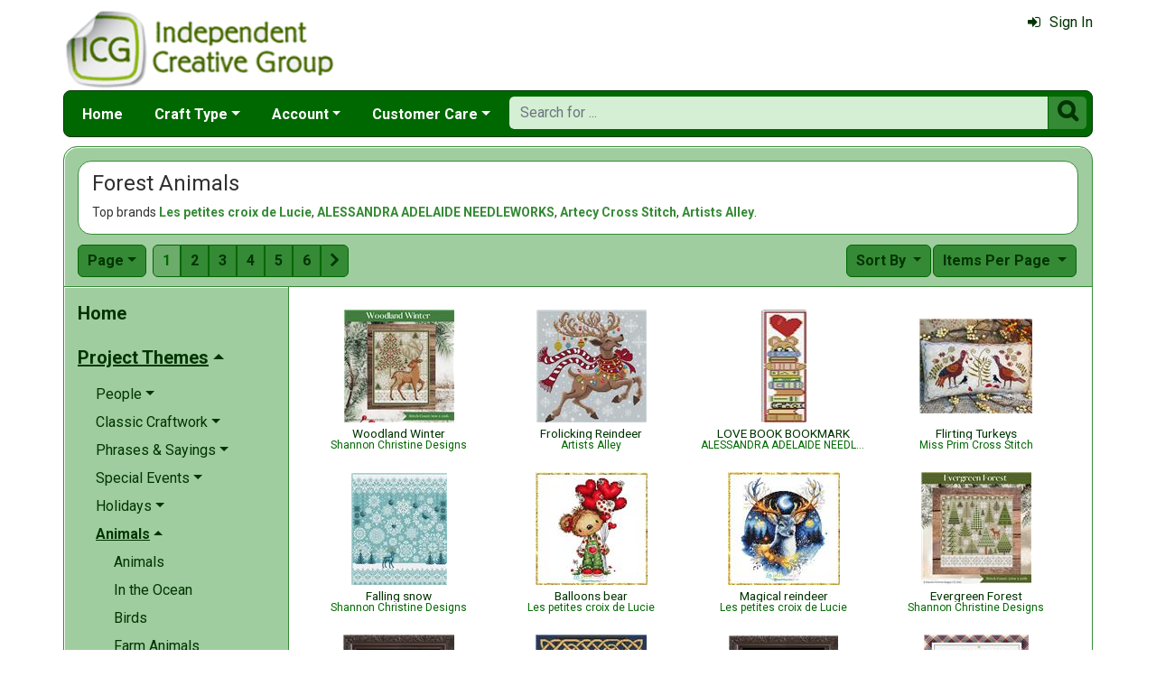

--- FILE ---
content_type: text/html; charset=utf-8
request_url: https://www.icgcrafts.com/forest-animals-mrl-c43.aspx?k2=f1
body_size: 12854
content:

<!DOCTYPE html> 
<html xmlns="http://www.w3.org/1999/xhtml" lang="en">
<head>
<meta http-equiv="Content-Type" content="text/html; charset=utf-8" />
<title>Forest Animals at icgcrafts.com</title>
<meta http-equiv="X-UA-Compatible" content="IE=edge" />
<meta name="viewport" content="width=device-width, initial-scale=1.0" />
<meta name="description" content="A list of Four Page Leaflet, Print and Bag Chart Pack and 8 1/2&quot; x 11&quot; Booklet available at ICG. The items are produced by Shannon Christine Designs, Artists Alley, ALESSANDRA ADELAIDE NEEDLEWORKS and others priced from $3.00 to $9.98. There are 814 items in this collection. Category: Forest Animals."/>
<meta name="keywords" content="Forest Animals,wholesale,craft,leaflet,pattern"/>
<meta name="rating" content="General"/>
<meta name="distribution" content="global"/>
<meta name="robots" content="noindex, follow"/>

<link rel="canonical" href="https://www.icgcrafts.com/forest-animals-mrl-c43.aspx">
<link href="/displaypackage/Bootstrap/v522/css/bootstrap.min.css" rel="stylesheet" />
<link href="/displaypackage/Fonts/font-awesome.min.css" rel="stylesheet" />
<link href="/displaypackage/defaultBS5.css?cv=3.6.09" rel="stylesheet" />
<link href="/displaypackage/jQuery/jquery-ui.min.css?cv=3.6.09" rel="stylesheet" />
<link href="/displaypackage/mrsf-productgrid/mrsf-productgrid.css?cv=3.6.09" rel="stylesheet" />
<link href="/skins/skin_6/css/style.css" rel="stylesheet" />
<link href="/skins/skin_6/css/MRSF.css?cv=3.6.09" rel="stylesheet" />

<script type="application/ld+json">
{ "@context": "https://schema.org",
  "@graph": [
  {
	"@type": "WebSite",
	"@id": "https://www.icgcrafts.com/#website",
	"name": "Independent Creative Group",
	"url": "https://www.icgcrafts.com/",
	"inLanguage": "en"
  },
  {
	"@type": "CollectionPage",
	"name": "Forest Animals at icgcrafts.com",
	"url": "https://www.icgcrafts.com/forest-animals-mrl-c43.aspx",
	"description": "A list of Four Page Leaflet, Print and Bag Chart Pack and 8 1/2&#34; x 11&#34; Booklet available at ICG.  The items are produced by Shannon Christine Designs, Artists Alley, ALESSANDRA ADELAIDE NEEDLEWORKS and others priced from $3.00 to $9.98.  There are 814 items in this collection.  Category: Forest Animals.",
	"isPartOf":  {"@id": "https://www.icgcrafts.com/#website"},
	"publisher":  {"@id": "https://www.icgcrafts.com/#corporation"},
	"inLanguage": "en"
  },
  {
	"@type": "ItemList",
	"url": "https://www.icgcrafts.com/forest-animals-mrl-c43.aspx",
	"numberOfItems": 814,
	"itemListElement":  [
		{"@type": "ListItem", "position": 1, "url": "https://www.icgcrafts.com/woodland-winter-mrp-p54845.aspx"},
		{"@type": "ListItem", "position": 2, "url": "https://www.icgcrafts.com/frolicking-reindeer-mrp-p52396.aspx"},
		{"@type": "ListItem", "position": 3, "url": "https://www.icgcrafts.com/love-book-bookmark-mrp-p55013.aspx"},
		{"@type": "ListItem", "position": 4, "url": "https://www.icgcrafts.com/flirting-turkeys-mrp-p49800.aspx"},
		{"@type": "ListItem", "position": 5, "url": "https://www.icgcrafts.com/falling-snow-mrp-p45206.aspx"},
		{"@type": "ListItem", "position": 6, "url": "https://www.icgcrafts.com/balloons-bear-mrp-p55038.aspx"},
		{"@type": "ListItem", "position": 7, "url": "https://www.icgcrafts.com/magical-reindeer-mrp-p54734.aspx"},
		{"@type": "ListItem", "position": 8, "url": "https://www.icgcrafts.com/evergreen-forest-mrp-p50875.aspx"},
		{"@type": "ListItem", "position": 9, "url": "https://www.icgcrafts.com/nordic-santa-iii-mrp-p52002.aspx"},
		{"@type": "ListItem", "position": 10, "url": "https://www.icgcrafts.com/winter-walk-mrp-p54914.aspx"},
		{"@type": "ListItem", "position": 11, "url": "https://www.icgcrafts.com/nordic-santa-ii-mrp-p52001.aspx"},
		{"@type": "ListItem", "position": 12, "url": "https://www.icgcrafts.com/december-cocktail-1-mrp-p54880.aspx"},
		{"@type": "ListItem", "position": 13, "url": "https://www.icgcrafts.com/nordic-santa-i-mrp-p52000.aspx"},
		{"@type": "ListItem", "position": 14, "url": "https://www.icgcrafts.com/neon-cicada-mrp-p52359.aspx"},
		{"@type": "ListItem", "position": 15, "url": "https://www.icgcrafts.com/sleigh-snow-globe-mrp-p26219.aspx"},
		{"@type": "ListItem", "position": 16, "url": "https://www.icgcrafts.com/owl-christmas-mrp-p54735.aspx"},
		{"@type": "ListItem", "position": 17, "url": "https://www.icgcrafts.com/hedgehog-christmas-mrp-p51428.aspx"},
		{"@type": "ListItem", "position": 18, "url": "https://www.icgcrafts.com/winter-solstice-mrp-p49704.aspx"},
		{"@type": "ListItem", "position": 19, "url": "https://www.icgcrafts.com/bottoms-up-mrp-p53395.aspx"},
		{"@type": "ListItem", "position": 20, "url": "https://www.icgcrafts.com/prancing-through-the-snow-mrp-p52803.aspx"},
		{"@type": "ListItem", "position": 21, "url": "https://www.icgcrafts.com/christmas-animal-cup-hedgehog-mrp-p54651.aspx"},
		{"@type": "ListItem", "position": 22, "url": "https://www.icgcrafts.com/woodland-storytime-stocking-mrp-p25979.aspx"},
		{"@type": "ListItem", "position": 23, "url": "https://www.icgcrafts.com/lovers-in-the-rain-mrp-p55039.aspx"},
		{"@type": "ListItem", "position": 24, "url": "https://www.icgcrafts.com/christmas-animal-cup-mouse-mrp-p53037.aspx"},
		{"@type": "ListItem", "position": 25, "url": "https://www.icgcrafts.com/deer-snow-globe-mrp-p26121.aspx"},
		{"@type": "ListItem", "position": 26, "url": "https://www.icgcrafts.com/christmas-animal-cup-raccoon-mrp-p52768.aspx"},
		{"@type": "ListItem", "position": 27, "url": "https://www.icgcrafts.com/happy-valentines-day-mrp-p50866.aspx"},
		{"@type": "ListItem", "position": 28, "url": "https://www.icgcrafts.com/enchanting-deer-mrp-p52869.aspx"},
		{"@type": "ListItem", "position": 29, "url": "https://www.icgcrafts.com/winter-bear-2-mrp-p51502.aspx"},
		{"@type": "ListItem", "position": 30, "url": "https://www.icgcrafts.com/mini-sampler-of-the-month-mrp-p9134.aspx"},
		{"@type": "ListItem", "position": 31, "url": "https://www.icgcrafts.com/christmas-gnome-reindeer-mrp-p50488.aspx"},
		{"@type": "ListItem", "position": 32, "url": "https://www.icgcrafts.com/christmas-animal-cup-rabbit-mrp-p51873.aspx"},
		{"@type": "ListItem", "position": 33, "url": "https://www.icgcrafts.com/christmas-animal-cup-fox-mrp-p52076.aspx"},
		{"@type": "ListItem", "position": 34, "url": "https://www.icgcrafts.com/gardeners-delight-heirloom-stocking-mrp-p19598.aspx"},
		{"@type": "ListItem", "position": 35, "url": "https://www.icgcrafts.com/bless-baby-mrp-p42791.aspx"},
		{"@type": "ListItem", "position": 36, "url": "https://www.icgcrafts.com/christmas-mouse-2024-mrp-p52610.aspx"},
		{"@type": "ListItem", "position": 37, "url": "https://www.icgcrafts.com/strawberry-season-mrp-p49544.aspx"},
		{"@type": "ListItem", "position": 38, "url": "https://www.icgcrafts.com/festive-reindeer-mrp-p53319.aspx"},
		{"@type": "ListItem", "position": 39, "url": "https://www.icgcrafts.com/egg-wagon-mrp-p53396.aspx"},
		{"@type": "ListItem", "position": 40, "url": "https://www.icgcrafts.com/animal-collection-frog-mrp-p53886.aspx"},
		{"@type": "ListItem", "position": 41, "url": "https://www.icgcrafts.com/woodland-critters-tier-mrp-p52490.aspx"},
		{"@type": "ListItem", "position": 42, "url": "https://www.icgcrafts.com/the-songbird-teapot-mrp-p53955.aspx"},
		{"@type": "ListItem", "position": 43, "url": "https://www.icgcrafts.com/toys-games-heirloom-christmas-stocking-mrp-p28289.aspx"},
		{"@type": "ListItem", "position": 44, "url": "https://www.icgcrafts.com/hedgehog-halloween-mrp-p52437.aspx"},
		{"@type": "ListItem", "position": 45, "url": "https://www.icgcrafts.com/twas-the-night-before-christmas-stocking-mrp-p29787.aspx"},
		{"@type": "ListItem", "position": 46, "url": "https://www.icgcrafts.com/give-thanks-for-all-things-mrp-p49734.aspx"},
		{"@type": "ListItem", "position": 47, "url": "https://www.icgcrafts.com/christmas-bears-2023-mrp-p50491.aspx"},
		{"@type": "ListItem", "position": 48, "url": "https://www.icgcrafts.com/autumn-samplings-mrp-p52499.aspx"},
		{"@type": "ListItem", "position": 49, "url": "https://www.icgcrafts.com/christmas-animal-cup-reindeer-mrp-p53316.aspx"},
		{"@type": "ListItem", "position": 50, "url": "https://www.icgcrafts.com/autumn-gnome-2-mrp-p46287.aspx"}
	]
  },
  {
	"@type": "BreadcrumbList",
	"itemListElement":  [
		{"@type": "ListItem", "position": 1, "name": "ICG: Home", "item": "https://www.icgcrafts.com/"},
		{"@type": "ListItem", "position": 2, "name": "Forest Animals", "item": "https://www.icgcrafts.com/forest-animals-mrl-c43.aspx"}
	]
  }
  ]
}
</script>

<script async src="https://www.googletagmanager.com/gtag/js?id=G-S0EJJ0HXQM"></script>
<script>
window.dataLayer = window.dataLayer || [];function gtag(){dataLayer.push(arguments);}gtag('js', new Date());gtag('config', 'G-S0EJJ0HXQM');
gtag('event', 'view_item_list', {'sortby':'BestSelling','mr_event_type':21,'list_type':'browse','entity_name':'Forest Animals','customer_type':'anon','category_id':43});

</script>
</head>
<body> <!-- ICG -->
<div class="body-background">
    <div class="container container-page" id="bsMainContainer" >                       
       <div id="mrsfHeaderContainer" class="mrnav"><div id="mrnav-header" class="pageheader"><div class="logolink mrsf-divlink" data-loc="/"></div><div class="mrsf-liveInfo" data-parserkey="USER_LINK1"></div></div><div id="mrnav-navbar" class="bar"><div id="mrnav-sidebarbtn" class="btn cmp fltl fa" onclick="mrnavPanelOpen('mrnav-sidemenu');">&#xf0C9;</div><div id="mrnav-logolink" class="cmp mrsf-divlink" data-loc="/"></div><div id="mrnav-userlinkbuttons" class="cmp fltr mrsf-liveInfo" data-parserkey="USER_LINK_NAVBUTTONS"><!--(!USER_LINK_NAVBUTTONS!)--></div><div id="mrnav-menu" class="menuholder exp"><ul id="MRSFMenu" class="menu"><li class="menutop"><a href="/">Home</a></li><li class="menutop dropdown"><a href="#" class="dropdown-toggle" role="button" data-bs-toggle="dropdown" aria-expanded="false">Craft Type</a><ul class="dropdown-menu"><li><a href="javascript:processAction(106001,1,0,0,0,'gSiteModeChange',0);" class="dropdown-item">Cross Stitch</a></li><li><a href="javascript:processAction(106001,4,0,0,0,'gSiteModeChange',0);" class="dropdown-item">Plastic Canvas</a></li><li><a href="javascript:processAction(106001,2,0,0,0,'gSiteModeChange',0);" class="dropdown-item">Knitting</a></li><li><a href="javascript:processAction(106001,3,0,0,0,'gSiteModeChange',0);" class="dropdown-item">Crochet</a></li></ul></li><li class="menutop mrsf-userInfo dropdown" data-parserkey="NAVBAR_ACCOUNTMENU"><a href="#" class="dropdown-toggle" role="button" data-bs-toggle="dropdown" aria-expanded="false">Account</a><ul class="dropdown-menu"><li><a href="javascript:dynamicModal(4,1,0);" class="dropdown-item"><span class="fa" style="margin-right:5px;">&#xf090</span>Sign In</a></li></ul></li><li class="menutop dropdown"><a href="#" class="dropdown-toggle" role="button" data-bs-toggle="dropdown" aria-expanded="false">Customer Care</a><ul class="dropdown-menu"><li><a href="/contact-mrt-t8.aspx" class="dropdown-item"><span class="fa" style="margin-right:5px;">&#xf0e0</span>Contact Us</a></li><li class="dropdown-divider"></li><li><a href="/icg-returns-mrt-t10.aspx" class="dropdown-item">Our Return Policy</a></li><li><a href="/icg-privacy-mrt-t11.aspx" class="dropdown-item">Our Privacy Policy</a></li><li><a href="/security-mrt-t13.aspx" class="dropdown-item">Our Security Policy</a></li></ul></li></ul></div><div id="mrnav-search" class="searchholder eoc"><form class="mrsf-form hide-on-wait navbar-form labelless" id="mainsearchform" method="get" onsubmit="return mainSearchSubmit();">
<div class="form-settings">formID,mainsearch</div>
<div class="mrsf-form-field">
<div class="field-label">hello world:</div>
<div class="field-control" style="width:100%;"><div class="input-group" style="width:100%;">
<input type="text" name="qt" id="mainsearchterm" class="form-control mrsf-autocomplete" PlaceHolder="Search for ..."/>
<div class="btn fa" onclick="mainSearchSubmit();">&#xF002;</div></div>
</div>
</div>
</form><script type="text/javascript">function mainSearchSubmit() {
var term;
term = $('#mainsearchterm').val();
if (term.length == 0) { modalError('Search:', 'The Search Field is required.'); }
else { processFormResponse('mainsearchform', 'form_processor.aspx', 'mrsfHeaderContainer'); }
return false; }
</script><div style="margin-top:7px;margin-bottom:6px;" class="mrsf-wrapper mrsf-inline-wait" id="mainsearchwait">Searching, Please Wait...</div></div></div><div id="mrnav-backdrop" class="backdrop"></div><div id="mrnav-popup" class="panel"></div></div>      
      <div class="body-wrapper"> <!--bodywrapper-->        
        <div id="mrsfMainContainer" class="mrsf-main-container"><div><div class="mrsf-wrapper entity-list-header"><div class="mrsf-triblock" data-contractAt="sm"><h1 class="header">Forest Animals</h1><div class="tri-control"></div><div class="details"><div class="mrsf-sz-ms"><span class="mrsf-sentence mrsf-topbrands">Top brands <a class="mrsf-color-medium mrsf-fw-b" href="les-petites-croix-de-lucie-mrl-m180.aspx?k2=c43f1">Les petites croix de Lucie</a>, <a class="mrsf-color-medium mrsf-fw-b" href="alessandra-adelaide-needleworks-mrl-m167.aspx?k2=c43f1">ALESSANDRA ADELAIDE NEEDLEWORKS</a>, <a class="mrsf-color-medium mrsf-fw-b" href="artecy-cross-stitch-mrl-m8.aspx?k2=c43f1">Artecy Cross Stitch</a>, <a class="mrsf-color-medium mrsf-fw-b" href="artists-alley-mrl-m109.aspx?k2=c43f1">Artists Alley</a>.</span></div></div></div></div><div class="entity-list-control"><div class="mrsf-flex-controls"><div class="flex-control"><button class="fa fa-navicon btn"></button></div>
<div class="control-container hide-on-wait"><div class="control"><div class="btn-toolbar" role="toolbar"><div class="btn-group" style="margin-right:7px;" role="group"><div class="btn dropdown-toggle" data-bs-toggle="dropdown">Page</div><ul class="dropdown-menu selectable numeric striped scrollable" role="menu" data-maxrows="5"><li class="selected">1</li><li onclick="epChangePage(1, 2)">2</li><li onclick="epChangePage(1, 3)">3</li><li onclick="epChangePage(1, 4)">4</li><li onclick="epChangePage(1, 5)">5</li><li onclick="epChangePage(1, 6)">6</li><li onclick="epChangePage(1, 7)">7</li><li onclick="epChangePage(1, 8)">8</li><li onclick="epChangePage(1, 9)">9</li><li onclick="epChangePage(1, 10)">10</li><li onclick="epChangePage(1, 11)">11</li><li onclick="epChangePage(1, 12)">12</li><li onclick="epChangePage(1, 13)">13</li><li onclick="epChangePage(1, 14)">14</li><li onclick="epChangePage(1, 15)">15</li><li onclick="epChangePage(1, 16)">16</li><li onclick="epChangePage(1, 17)">17</li></ul></div><div class="btn-group mrsf-clippable" role="group" data-clipat="xxs"><div class="btn active" checked>1</div><div class="btn clippable" onclick="epChangePage(1, 2)">2</div><div class="btn clippable" onclick="epChangePage(1, 3)">3</div><div class="btn clippable" onclick="epChangePage(1, 4)">4</div><div class="btn clippable" onclick="epChangePage(1, 5)">5</div><div class="btn clippable" onclick="epChangePage(1, 6)">6</div><div class="btn fa" onclick="epChangePage(1, 2)">&#xF105;</div></div></div></div></div>
<div class="control-container hide-on-wait"><div class="control"><div class="dropdown"><div class="btn dropdown-toggle" data-bs-toggle="dropdown">Items Per Page <span class="caret"></span></div><ul class="dropdown-menu selectable numeric striped" role="menu"><li onclick="epChangePage(2,10)">10</li><li onclick="epChangePage(2,25)">25</li><li class="selected">50</li><li onclick="epChangePage(2,100)">100</li></ul></div></div></div>
<div class="control-container hide-on-wait"><div class="control"><div class="dropdown"><div class="btn dropdown-toggle" data-bs-toggle="dropdown">Sort By <span class="caret"></span></div><ul class="dropdown-menu selectable" role="menu"><li class="selected" onclick="epChangePage(3,10);">Popularity</li><li onclick="epChangePage(3,11);">Title</li><li onclick="epChangePage(3,13);">Price: Low to High</li><li onclick="epChangePage(3,12);">Price: High to Low</li><li onclick="epChangePage(3,15);">Release Date</li></ul></div></div></div>
<div class="form-control control-wait mrsf-inline-wait" style="max-width:100%;overflow:hidden;">Please Wait ...</div>
</div></div><div class="mrnav sidemenu-holder"><div id="mrnav-sidemenu" class="panel block sidemenu"><lable class="closebtn" onclick="mrnavPanelClose();">&times;</lable><div class="mrnav-holder"><div class="menutop nic"><a href="/">Home</a></div><div class="menutop nav-submenu open"><span>Project Themes</span></div><ul class="open submenu"><li class="nav-submenu"><span>People</span></li><ul class="submenu"><li><a href="people-mrl-c168.aspx?k2=f1">People</a></li><li><a href="friends-family-mrl-c171.aspx?k2=f1">Friends and Family</a></li><li><a href="famous-people-mrl-c170.aspx?k2=f1">Famous People</a></li><li><a href="men-women-mrl-c172.aspx?k2=f1">Men and Women</a></li><li><a href="grandparents-mrl-c174.aspx?k2=f1">Grandparents</a></li><li><a href="children-mrl-c169.aspx?k2=f1">Children</a></li><li><a href="occupations-mrl-c173.aspx?k2=f1">Occupations</a></li></ul><li class="nav-submenu"><span>Classic Craftwork</span></li><ul class="submenu"><li><a href="classic-craftwork-mrl-c158.aspx?k2=f1">Classic Craftwork</a></li><li class="nav-submenu"><span>Samplers</span></li><ul class="submenu"><li><a href="samplers-mrl-c7.aspx?k2=f1">Samplers</a></li><li><a href="holiday-samplers-mrl-c74.aspx?k2=f1">Holiday Samplers</a></li><li><a href="country-samplers-mrl-c73.aspx?k2=f1">Country Samplers</a></li><li><a href="general-samplers-mrl-c72.aspx?k2=f1">General Samplers</a></li><li><a href="verses-and-sayings-mrl-c70.aspx?k2=f1">Verses and Sayings</a></li><li><a href="wedding-samplers-mrl-c75.aspx?k2=f1">Wedding Samplers</a></li><li><a href="celtic-mrl-c76.aspx?k2=f1">Celtic</a></li><li><a href="quilt-patches-mrl-c71.aspx?k2=f1">Quilt Patches</a></li></ul><li><a href="alphabets-mrl-c16.aspx?k2=f1">Alphabets</a></li><li><a href="borders-mrl-c17.aspx?k2=f1">Borders</a></li><li><a href="blackwork-mrl-c119.aspx?k2=f1">Blackwork</a></li></ul><li class="nav-submenu"><span>Phrases & Sayings</span></li><ul class="submenu"><li><a href="phrases-sayings-mrl-c175.aspx?k2=f1">Phrases & Sayings</a></li><li><a href="pets-animals-mrl-c182.aspx?k2=f1">Pets & Animals</a></li><li><a href="make-you-smile-mrl-c181.aspx?k2=f1">Make You Smile</a></li><li><a href="welcome-wishes-mrl-c185.aspx?k2=f1">Welcome Wishes</a></li><li><a href="love-relationships-mrl-c180.aspx?k2=f1">Love & Relationships</a></li><li><a href="just-for-stitchers-mrl-c179.aspx?k2=f1">Just for Stitchers!</a></li><li><a href="word-art-mrl-c186.aspx?k2=f1">Word Art</a></li><li><a href="friends-family-mrl-c176.aspx?k2=f1">Friends & Family</a></li><li><a href="words-of-wisdom-mrl-c187.aspx?k2=f1">Words of Wisdom</a></li><li><a href="spiritual-phrases-mrl-c184.aspx?k2=f1">Spiritual Phrases</a></li><li><a href="funny-phrases-mrl-c177.aspx?k2=f1">Funny Phrases</a></li><li><a href="hope-mrl-c178.aspx?k2=f1">Hope</a></li></ul><li class="nav-submenu"><span>Special Events</span></li><ul class="submenu"><li><a href="special-events-mrl-c161.aspx?k2=f1">Special Events</a></li><li><a href="anniversary-mrl-c162.aspx?k2=f1">Anniversary</a></li><li><a href="birth-announcements-mrl-c163.aspx?k2=f1">Birth Announcements</a></li><li><a href="celebrations-mrl-c189.aspx?k2=f1">Celebrations</a></li><li><a href="graduations-mrl-c165.aspx?k2=f1">Graduations</a></li><li><a href="memorials-mrl-c166.aspx?k2=f1">Memorials</a></li><li><a href="weddings-mrl-c167.aspx?k2=f1">Weddings</a></li></ul><li class="nav-submenu"><span>Holidays</span></li><ul class="submenu"><li><a href="holidays-mrl-c4.aspx?k2=f1">Holidays</a></li><li><a href="independence-day-mrl-c24.aspx?k2=f1">Independence Day</a></li><li><a href="new-years-mrl-c21.aspx?k2=f1">New Years</a></li><li class="nav-submenu"><span>Christmas</span></li><ul class="submenu"><li><a href="christmas-mrl-c18.aspx?k2=f1">Christmas</a></li><li><a href="phrases-sayings-mrl-c188.aspx?k2=f1">Phrases & Sayings</a></li><li><a href="christmas-samplers-mrl-c29.aspx?k2=f1">Christmas Samplers</a></li><li><a href="holiday-scenes-mrl-c35.aspx?k2=f1">Holiday Scenes</a></li><li><a href="ornaments-mrl-c31.aspx?k2=f1">Ornaments</a></li><li><a href="trees-decorations-mrl-c33.aspx?k2=f1">Trees & Decorations</a></li><li><a href="general-christmas-mrl-c34.aspx?k2=f1">General Christmas</a></li><li><a href="santas-mrl-c28.aspx?k2=f1">Santas</a></li><li><a href="snowmen-mrl-c36.aspx?k2=f1">Snowmen</a></li><li><a href="stockings-mrl-c30.aspx?k2=f1">Stockings</a></li><li><a href="religious-designs-mrl-c32.aspx?k2=f1">Religious Designs</a></li></ul><li><a href="thanksgiving-mrl-c22.aspx?k2=f1">Thanksgiving</a></li><li><a href="halloween-mrl-c19.aspx?k2=f1">Halloween</a></li><li><a href="easter-mrl-c23.aspx?k2=f1">Easter</a></li><li><a href="fathers-day-mrl-c25.aspx?k2=f1">Fathers Day</a></li><li><a href="valentines-day-mrl-c20.aspx?k2=f1">Valentines Day</a></li><li><a href="mothers-day-mrl-c26.aspx?k2=f1">Mothers Day</a></li><li><a href="birthdays-mrl-c27.aspx?k2=f1">Birthdays</a></li></ul><li class="nav-submenu open"><span>Animals</span></li><ul class="open submenu"><li><a href="animals-mrl-c2.aspx?k2=f1">Animals</a></li><li><a href="in-the-ocean-mrl-c146.aspx?k2=f1">In the Ocean</a></li><li><a href="birds-mrl-c40.aspx?k2=f1">Birds</a></li><li><a href="farm-animals-mrl-c39.aspx?k2=f1">Farm Animals</a></li><li><a href="bugs-butterflies-mrl-c41.aspx?k2=f1">Bugs & Butterflies</a></li><li><a href="cats-mrl-c44.aspx?k2=f1">Cats</a></li><li class="removable selected"><a href="cross-stitch-patterns-mrl-f1.aspx"><span class="fa remove" style="margin-left:-1.2em;margin-right:5px;">&#xF00D;</span>Forest Animals</a></li><li><a href="dogs-mrl-c45.aspx?k2=f1">Dogs</a></li><li><a href="fish-water-mrl-c42.aspx?k2=f1">Fish & Water</a></li><li><a href="other-animals-mrl-c46.aspx?k2=f1">Other Animals</a></li><li><a href="cross-stitch-wild-animals-mrl-c37.aspx?k2=f1">In the Wild</a></li><li><a href="horses-mrl-c38.aspx?k2=f1">Horses</a></li></ul><li class="nav-submenu"><span>Scenes and Sayings</span></li><ul class="submenu"><li><a href="scenes-and-sayings-mrl-c3.aspx?k2=f1">Scenes and Sayings</a></li><li><a href="humor-mrl-c145.aspx?k2=f1">Humor</a></li><li><a href="holiday-mrl-c51.aspx?k2=f1">Holiday</a></li><li><a href="from-the-window-mrl-c48.aspx?k2=f1">From the Window</a></li><li><a href="food-mrl-c60.aspx?k2=f1">Food</a></li><li><a href="friends-and-family-mrl-c59.aspx?k2=f1">Friends and Family</a></li><li><a href="sayings-mrl-c49.aspx?k2=f1">Sayings</a></li><li><a href="in-the-country-mrl-c52.aspx?k2=f1">In the Country</a></li><li><a href="animals-mrl-c54.aspx?k2=f1">Animals</a></li><li><a href="floral-mrl-c56.aspx?k2=f1">Floral</a></li><li><a href="baby-mrl-c57.aspx?k2=f1">Baby</a></li><li><a href="mountains-mrl-c50.aspx?k2=f1">Mountains</a></li><li><a href="victorian-mrl-c53.aspx?k2=f1">Victorian</a></li><li><a href="artistic-mrl-c55.aspx?k2=f1">Artistic</a></li><li><a href="on-the-waterfront-mrl-c47.aspx?k2=f1">On the Waterfront</a></li><li><a href="people-mrl-c58.aspx?k2=f1">People</a></li><li><a href="stitching-mrl-c117.aspx?k2=f1">Stitching</a></li></ul><li class="nav-submenu"><span>Buildings & Architecture</span></li><ul class="submenu"><li><a href="craft-patterns-buildings-architecture-mrl-c147.aspx?k2=f1">Buildings & Architecture</a></li><li><a href="around-the-town-mrl-c148.aspx?k2=f1">Around the Town</a></li><li><a href="birdhouses-mrl-c149.aspx?k2=f1">Birdhouses</a></li><li><a href="cottages-mrl-c153.aspx?k2=f1">Cottages</a></li><li><a href="farm-and-barns-mrl-c154.aspx?k2=f1">Farm and Barns</a></li><li><a href="lighthouses-mrl-c156.aspx?k2=f1">Lighthouses</a></li><li><a href="houses-mrl-c112.aspx?k2=f1">Houses & Mansions</a></li><li><a href="castles-mrl-c113.aspx?k2=f1">Castles</a></li><li><a href="churches-mrl-c114.aspx?k2=f1">Churches & Chapels</a></li></ul><li class="nav-submenu"><span>Culture, Countries, and Places</span></li><ul class="submenu"><li><a href="culture-countries-and-places-mrl-c115.aspx?k2=f1">Culture, Countries, and Places</a></li><li><a href="states-mrl-c116.aspx?k2=f1">States</a></li><li><a href="countries-mrl-c123.aspx?k2=f1">Countries</a></li><li><a href="native-american-mrl-c137.aspx?k2=f1">Native American</a></li></ul><li class="nav-submenu"><span>Fantasy</span></li><ul class="submenu"><li><a href="fantasy-mrl-c5.aspx?k2=f1">Fantasy</a></li><li><a href="wizards-mrl-c64.aspx?k2=f1">Wizards</a></li><li><a href="witches-mrl-c139.aspx?k2=f1">Witches</a></li><li><a href="creatures-mrl-c138.aspx?k2=f1">Creatures</a></li><li><a href="mermaids-mrl-c140.aspx?k2=f1">Mermaids</a></li><li><a href="dragons-mrl-c62.aspx?k2=f1">Dragons</a></li><li><a href="angels-mrl-c65.aspx?k2=f1">Angels</a></li><li><a href="fairies-pixies-mrl-c61.aspx?k2=f1">Fairies & Pixies</a></li><li><a href="clowns-mrl-c63.aspx?k2=f1">Clowns</a></li></ul><li class="nav-submenu"><span>Plants and Flowers</span></li><ul class="submenu"><li><a href="plants-and-flowers-mrl-c6.aspx?k2=f1">Plants and Flowers</a></li><li><a href="fruits-vegetables-mrl-c66.aspx?k2=f1">Fruits & Vegetables</a></li><li><a href="trees-mrl-c68.aspx?k2=f1">Trees</a></li><li><a href="flowers-mrl-c69.aspx?k2=f1">Flowers</a></li><li><a href="herbs-spices-mrl-c67.aspx?k2=f1">Herbs & Spices</a></li></ul><li class="nav-submenu"><span>The Seasons</span></li><ul class="submenu"><li><a href="the-seasons-mrl-c8.aspx?k2=f1">The Seasons</a></li><li><a href="spring-mrl-c77.aspx?k2=f1">Spring</a></li><li><a href="summer-mrl-c78.aspx?k2=f1">Summer</a></li><li><a href="autumn-mrl-c79.aspx?k2=f1">Autumn</a></li><li><a href="winter-mrl-c80.aspx?k2=f1">Winter</a></li></ul><li class="nav-submenu"><span>Just for Baby</span></li><ul class="submenu"><li><a href="just-for-baby-mrl-c9.aspx?k2=f1">Just for Baby</a></li><li><a href="birth-announcements-mrl-c81.aspx?k2=f1">Birth Announcements</a></li><li><a href="baby-bibs-mrl-c83.aspx?k2=f1">Baby Bibs</a></li><li><a href="misc-mrl-c84.aspx?k2=f1">Misc</a></li><li><a href="general-baby-patterns-mrl-c82.aspx?k2=f1">General Baby Patterns</a></li></ul><li class="nav-submenu"><span>Spiritual</span></li><ul class="submenu"><li><a href="spiritual-mrl-c10.aspx?k2=f1">Spiritual</a></li><li><a href="holidays-mrl-c87.aspx?k2=f1">Holidays</a></li><li><a href="verses-mrl-c90.aspx?k2=f1">Verses</a></li><li><a href="bible-stories-mrl-c89.aspx?k2=f1">Bible Stories</a></li><li><a href="general-mrl-c88.aspx?k2=f1">General</a></li><li><a href="angels-mrl-c85.aspx?k2=f1">Angels</a></li><li><a href="symbols-mrl-c86.aspx?k2=f1">Symbols</a></li><li><a href="jewish-mrl-c141.aspx?k2=f1">Judaica (Jewish)</a></li></ul><li class="nav-submenu"><span>Special Projects</span></li><ul class="submenu"><li><a href="special-projects-mrl-c11.aspx?k2=f1">Special Projects</a></li><li><a href="pillows-mrl-c94.aspx?k2=f1">Pillows</a></li><li><a href="bookmarks-mrl-c91.aspx?k2=f1">Bookmarks</a></li><li><a href="clothing-mrl-c92.aspx?k2=f1">Clothing</a></li><li><a href="projects-for-baby-mrl-c93.aspx?k2=f1">Projects for Baby</a></li><li><a href="needlework-items-mrl-c118.aspx?k2=f1">Needlework Items</a></li></ul><li class="nav-submenu"><span>Family & Home</span></li><ul class="submenu"><li><a href="family-home-mrl-c12.aspx?k2=f1">Family & Home</a></li><li><a href="around-the-garden-mrl-c99.aspx?k2=f1">Around the Garden</a></li><li><a href="baskets-mrl-c96.aspx?k2=f1">Baskets</a></li><li><a href="grandparents-mrl-c100.aspx?k2=f1">Grandparents</a></li><li><a href="in-the-kitchen-mrl-c95.aspx?k2=f1">In the Kitchen</a></li><li><a href="for-mom-mrl-c101.aspx?k2=f1">for Mom</a></li><li><a href="for-dad-mrl-c102.aspx?k2=f1">for Dad</a></li><li><a href="country-decorations-mrl-c98.aspx?k2=f1">Country Decorations</a></li><li><a href="quilts-and-patches-mrl-c97.aspx?k2=f1">Quilts and Patches</a></li></ul><li class="nav-submenu"><span>Sports</span></li><ul class="submenu"><li><a href="sports-mrl-c13.aspx?k2=f1">Sports</a></li><li><a href="water-sports-mrl-c106.aspx?k2=f1">Water Sports</a></li><li><a href="sailing-mrl-c104.aspx?k2=f1">Sailing</a></li><li><a href="scholastic-sports-mrl-c105.aspx?k2=f1">Scholastic Sports</a></li></ul><li class="nav-submenu"><span>Transportation</span></li><ul class="submenu"><li><a href="transportation-mrl-c14.aspx?k2=f1">Transportation</a></li><li><a href="trains-mrl-c108.aspx?k2=f1">Trains</a></li><li><a href="general-transportation-mrl-c111.aspx?k2=f1">General Transportation</a></li><li><a href="water-craft-boats-ships-mrl-c110.aspx?k2=f1">Water Craft, Boats & Ships</a></li><li><a href="planes-aircraft-mrl-c109.aspx?k2=f1">Planes & Aircraft</a></li><li><a href="automobiles-mrl-c107.aspx?k2=f1">Automobiles</a></li></ul><li class="nav-submenu"><span>Geometric</span></li><ul class="submenu"><li><a href="geometric-mrl-c120.aspx?k2=f1">Geometric</a></li><li><a href="mandala-mrl-c121.aspx?k2=f1">Mandala</a></li><li><a href="geometric-shapes-mrl-c122.aspx?k2=f1">Geometric</a></li></ul><li class="nav-submenu"><span>Games</span></li><ul class="submenu"><li><a href="games-mrl-c133.aspx?k2=f1">Games</a></li><li><a href="childrens-games-mrl-c134.aspx?k2=f1">Children's Games</a></li><li><a href="puzzles-mrl-c135.aspx?k2=f1">Puzzles</a></li></ul><li class="nav-submenu"><span>Handbags</span></li><ul class="submenu"><li><a href="handbags-mrl-c129.aspx?k2=f1">Handbags</a></li><li><a href="purses-mrl-c131.aspx?k2=f1">Purses</a></li><li><a href="totes-mrl-c130.aspx?k2=f1">Totes</a></li><li><a href="accessories-mrl-c132.aspx?k2=f1">Accessories</a></li></ul><li class="nav-submenu"><span>Home Décor</span></li><ul class="submenu"><li><a href="home-dcor-mrl-c124.aspx?k2=f1">Home Décor</a></li><li><a href="coasters-mrl-c128.aspx?k2=f1">Coasters</a></li><li><a href="baskets-mrl-c125.aspx?k2=f1">Baskets</a></li><li><a href="biscornus-mrl-c136.aspx?k2=f1">Biscornus</a></li><li><a href="dcor-mrl-c127.aspx?k2=f1">Décor</a></li><li><a href="wall-hangings-mrl-c126.aspx?k2=f1">Wall Hangings</a></li><li><a href="candle-mats-mrl-c192.aspx?k2=f1">Candle Mats</a></li></ul><li><a href="embroidery-mrl-c142.aspx?k2=f1">Embroidery</a></li></ul><div class="menutop nav-submenu"><span>Design Style</span></div><ul class="submenu"><li><a href="forest-animals-mrl-c43.aspx?k2=f1j2">Classic Cross Stitch</a></li><li><a href="forest-animals-mrl-c43.aspx?k2=f1j3">Artistic Conversion</a></li></ul></div></div><div class="mrsf-wrapper entity-list-content content"><div class="mrsf-product-grid" id="entityProductGrid">
<div class="product-grid-holder">
<div class="product-grid-item"><a href="/woodland-winter-mrp-p54845.aspx?k2=c43f1"><div class= "pg-picture"><img data-url="/images/Product/icon/54845.png" alt="Four Page Leaflet, Woodland Winter by Shannon Christine Designs" /></div><div class="pg-info"><div class="pg-name sm">Woodland Winter</div><div class="pg-manu xs">Shannon Christine Designs</div></div></a></div>
<div class="product-grid-item"><a href="/frolicking-reindeer-mrp-p52396.aspx?k2=c43f1"><div class= "pg-picture"><img data-url="/images/Product/icon/52396.jpg" alt="Print and Bag Chart Pack, Frolicking Reindeer by Artists Alley" /></div><div class="pg-info"><div class="pg-name sm">Frolicking Reindeer</div><div class="pg-manu xs">Artists Alley</div></div></a></div>
<div class="product-grid-item"><a href="/love-book-bookmark-mrp-p55013.aspx?k2=c43f1"><div class= "pg-picture"><img data-url="/images/Product/icon/55013.jpg" alt="Print and Bag Chart Pack, LOVE BOOK BOOKMARK by ALESSANDRA ADELAIDE NEEDLEWORKS" /></div><div class="pg-info"><div class="pg-name sm">LOVE BOOK BOOKMARK</div><div class="pg-manu xs">ALESSANDRA ADELAIDE NEEDLEWORKS</div></div></a></div>
<div class="product-grid-item"><a href="/flirting-turkeys-mrp-p49800.aspx?k2=c43f1"><div class= "pg-picture"><img data-url="/images/Product/icon/49800.jpg" alt="Print and Bag Chart Pack, Flirting Turkeys by Miss Prim Cross Stitch" /></div><div class="pg-info"><div class="pg-name sm">Flirting Turkeys</div><div class="pg-manu xs">Miss Prim Cross Stitch</div></div></a></div>
<div class="product-grid-item"><a href="/falling-snow-mrp-p45206.aspx?k2=c43f1"><div class= "pg-picture"><img data-url="/images/Product/icon/45206.jpg" alt="8 1/2&quot; x 11&quot; Booklet, Falling snow by Shannon Christine Designs" /></div><div class="pg-info"><div class="pg-name sm">Falling snow</div><div class="pg-manu xs">Shannon Christine Designs</div></div></a></div>
<div class="product-grid-item"><a href="/balloons-bear-mrp-p55038.aspx?k2=c43f1"><div class= "pg-picture"><img data-url="/images/Product/icon/55038.jpg" alt="Four Page Leaflet, Balloons bear by Les petites croix de Lucie" /></div><div class="pg-info"><div class="pg-name sm">Balloons bear</div><div class="pg-manu xs">Les petites croix de Lucie</div></div></a></div>
<div class="product-grid-item"><a href="/magical-reindeer-mrp-p54734.aspx?k2=c43f1"><div class= "pg-picture"><img data-url="/images/Product/icon/54734.jpg" alt="8 1/2&quot; x 11&quot; Booklet, Magical reindeer by Les petites croix de Lucie" /></div><div class="pg-info"><div class="pg-name sm">Magical reindeer</div><div class="pg-manu xs">Les petites croix de Lucie</div></div></a></div>
<div class="product-grid-item"><a href="/evergreen-forest-mrp-p50875.aspx?k2=c43f1"><div class= "pg-picture"><img data-url="/images/Product/icon/50875.jpg" alt="8 1/2&quot; x 11&quot; Booklet, Evergreen Forest by Shannon Christine Designs" /></div><div class="pg-info"><div class="pg-name sm">Evergreen Forest</div><div class="pg-manu xs">Shannon Christine Designs</div></div></a></div>
<div class="product-grid-item"><a href="/nordic-santa-iii-mrp-p52002.aspx?k2=c43f1"><div class= "pg-picture"><img data-url="/images/Product/icon/52002.jpg" alt="8 1/2&quot; x 11&quot; Booklet, Nordic Santa III by Twin Peak Primitives" /></div><div class="pg-info"><div class="pg-name sm">Nordic Santa III</div><div class="pg-manu xs">Twin Peak Primitives</div></div></a></div>
<div class="product-grid-item"><a href="/winter-walk-mrp-p54914.aspx?k2=c43f1"><div class= "pg-picture"><img data-url="/images/Product/icon/54914.jpg" alt="Print and Bag Chart Pack, Winter Walk by Artists Alley" /></div><div class="pg-info"><div class="pg-name sm">Winter Walk</div><div class="pg-manu xs">Artists Alley</div></div></a></div>
<div class="product-grid-item"><a href="/nordic-santa-ii-mrp-p52001.aspx?k2=c43f1"><div class= "pg-picture"><img data-url="/images/Product/icon/52001.jpg" alt="8 1/2&quot; x 11&quot; Booklet, Nordic Santa II by Twin Peak Primitives" /></div><div class="pg-info"><div class="pg-name sm">Nordic Santa II</div><div class="pg-manu xs">Twin Peak Primitives</div></div></a></div>
<div class="product-grid-item"><a href="/december-cocktail-1-mrp-p54880.aspx?k2=c43f1"><div class= "pg-picture"><img data-url="/images/Product/icon/54880.jpg" alt="Print and Bag Chart Pack, DECEMBER COCKTAIL 1 by ALESSANDRA ADELAIDE NEEDLEWORKS" /></div><div class="pg-info"><div class="pg-name sm">DECEMBER COCKTAIL 1</div><div class="pg-manu xs">ALESSANDRA ADELAIDE NEEDLEWORKS</div></div></a></div>
<div class="product-grid-item"><a href="/nordic-santa-i-mrp-p52000.aspx?k2=c43f1"><div class= "pg-picture"><img data-url="/images/Product/icon/52000.jpg" alt="8 1/2&quot; x 11&quot; Booklet, Nordic Santa I by Twin Peak Primitives" /></div><div class="pg-info"><div class="pg-name sm">Nordic Santa I</div><div class="pg-manu xs">Twin Peak Primitives</div></div></a></div>
<div class="product-grid-item"><a href="/neon-cicada-mrp-p52359.aspx?k2=c43f1"><div class= "pg-picture"><img data-url="/images/Product/icon/52359.jpg" alt="Four Page Leaflet, Neon Cicada by BAD Stitch" /></div><div class="pg-info"><div class="pg-name sm">Neon Cicada</div><div class="pg-manu xs">BAD Stitch</div></div></a></div>
<div class="product-grid-item"><a href="/sleigh-snow-globe-mrp-p26219.aspx?k2=c43f1"><div class= "pg-picture"><img data-url="/images/Product/icon/26219.jpg" alt="Four Page Leaflet, Sleigh Snow Globe by Shannon Christine Designs" /></div><div class="pg-info"><div class="pg-name sm">Sleigh Snow Globe</div><div class="pg-manu xs">Shannon Christine Designs</div></div></a></div>
<div class="product-grid-item"><a href="/owl-christmas-mrp-p54735.aspx?k2=c43f1"><div class= "pg-picture"><img data-url="/images/Product/icon/54735.jpg" alt="8 1/2&quot; x 11&quot; Booklet, Owl christmas by Les petites croix de Lucie" /></div><div class="pg-info"><div class="pg-name sm">Owl christmas</div><div class="pg-manu xs">Les petites croix de Lucie</div></div></a></div>
<div class="product-grid-item"><a href="/hedgehog-christmas-mrp-p51428.aspx?k2=c43f1"><div class= "pg-picture"><img data-url="/images/Product/icon/51428.jpg" alt="Four Page Leaflet, Hedgehog Christmas by Les petites croix de Lucie" /></div><div class="pg-info"><div class="pg-name sm">Hedgehog Christmas</div><div class="pg-manu xs">Les petites croix de Lucie</div></div></a></div>
<div class="product-grid-item"><a href="/winter-solstice-mrp-p49704.aspx?k2=c43f1"><div class= "pg-picture"><img data-url="/images/Product/icon/49704.jpg" alt="Print and Bag Chart Pack, Winter Solstice by Joan Elliott Design" /></div><div class="pg-info"><div class="pg-name sm">Winter Solstice</div><div class="pg-manu xs">Joan Elliott Design</div></div></a></div>
<div class="product-grid-item"><a href="/bottoms-up-mrp-p53395.aspx?k2=c43f1"><div class= "pg-picture"><img data-url="/images/Product/icon/53395.png" alt="Four Page Leaflet, Bottoms Up by Shannon Christine Designs" /></div><div class="pg-info"><div class="pg-name sm">Bottoms Up</div><div class="pg-manu xs">Shannon Christine Designs</div></div></a></div>
<div class="product-grid-item"><a href="/prancing-through-the-snow-mrp-p52803.aspx?k2=c43f1"><div class= "pg-picture"><img data-url="/images/Product/icon/52803.jpg" alt="Four Page Leaflet, Prancing Through the Snow by Shannon Christine Designs" /></div><div class="pg-info"><div class="pg-name sm">Prancing Through the Snow</div><div class="pg-manu xs">Shannon Christine Designs</div></div></a></div>
<div class="product-grid-item"><a href="/christmas-animal-cup-hedgehog-mrp-p54651.aspx?k2=c43f1"><div class= "pg-picture"><img data-url="/images/Product/icon/54651.jpg" alt="8 1/2&quot; x 11&quot; Booklet, Christmas animal cup Hedgehog by Les petites croix de Lucie" /></div><div class="pg-info"><div class="pg-name sm">Christmas animal cup Hedgehog</div><div class="pg-manu xs">Les petites croix de Lucie</div></div></a></div>
<div class="product-grid-item"><a href="/woodland-storytime-stocking-mrp-p25979.aspx?k2=c43f1"><div class= "pg-picture"><img data-url="/images/Product/icon/25979.jpg" alt="8 1/2&quot; x 11&quot; Booklet, Woodland Storytime Stocking by Kooler Design Studio" /></div><div class="pg-info"><div class="pg-name sm">Woodland Storytime Stocking</div><div class="pg-manu xs">Kooler Design Studio</div></div></a></div>
<div class="product-grid-item"><a href="/lovers-in-the-rain-mrp-p55039.aspx?k2=c43f1"><div class= "pg-picture"><img data-url="/images/Product/icon/55039.jpg" alt="Four Page Leaflet, Lovers in the rain by Les petites croix de Lucie" /></div><div class="pg-info"><div class="pg-name sm">Lovers in the rain</div><div class="pg-manu xs">Les petites croix de Lucie</div></div></a></div>
<div class="product-grid-item"><a href="/christmas-animal-cup-mouse-mrp-p53037.aspx?k2=c43f1"><div class= "pg-picture"><img data-url="/images/Product/icon/53037.jpg" alt="8 1/2&quot; x 11&quot; Booklet, Christmas animal cup : Mouse by Les petites croix de Lucie" /></div><div class="pg-info"><div class="pg-name sm">Christmas animal cup : Mouse</div><div class="pg-manu xs">Les petites croix de Lucie</div></div></a></div>
<div class="product-grid-item"><a href="/deer-snow-globe-mrp-p26121.aspx?k2=c43f1"><div class= "pg-picture"><img data-url="/images/Product/icon/26121.jpg" alt="Four Page Leaflet, Deer Snow Globe by Shannon Christine Designs" /></div><div class="pg-info"><div class="pg-name sm">Deer Snow Globe</div><div class="pg-manu xs">Shannon Christine Designs</div></div></a></div>
<div class="product-grid-item"><a href="/christmas-animal-cup-raccoon-mrp-p52768.aspx?k2=c43f1"><div class= "pg-picture"><img data-url="/images/Product/icon/52768.jpg" alt="8 1/2&quot; x 11&quot; Booklet, Christmas animal cup : Raccoon by Les petites croix de Lucie" /></div><div class="pg-info"><div class="pg-name sm">Christmas animal cup : Raccoon</div><div class="pg-manu xs">Les petites croix de Lucie</div></div></a></div>
<div class="product-grid-item"><a href="/happy-valentines-day-mrp-p50866.aspx?k2=c43f1"><div class= "pg-picture"><img data-url="/images/Product/icon/50866.jpg" alt="Four Page Leaflet, Happy valentine&#39;s day by Les petites croix de Lucie" /></div><div class="pg-info"><div class="pg-name sm">Happy valentine's day</div><div class="pg-manu xs">Les petites croix de Lucie</div></div></a></div>
<div class="product-grid-item"><a href="/enchanting-deer-mrp-p52869.aspx?k2=c43f1"><div class= "pg-picture"><img data-url="/images/Product/icon/52869.jpg" alt="Four Page Leaflet, Enchanting Deer by Shannon Christine Designs" /></div><div class="pg-info"><div class="pg-name sm">Enchanting Deer</div><div class="pg-manu xs">Shannon Christine Designs</div></div></a></div>
<div class="product-grid-item"><a href="/winter-bear-2-mrp-p51502.aspx?k2=c43f1"><div class= "pg-picture"><img data-url="/images/Product/icon/51502.jpg" alt="Four Page Leaflet, Winter bear 2 by Les petites croix de Lucie" /></div><div class="pg-info"><div class="pg-name sm">Winter bear 2</div><div class="pg-manu xs">Les petites croix de Lucie</div></div></a></div>
<div class="product-grid-item"><a href="/mini-sampler-of-the-month-mrp-p9134.aspx?k2=c43f1"><div class= "pg-picture"><img data-url="/images/Product/icon/9134.jpg" alt="8 1/2&quot; x 11&quot; Booklet, Mini Sampler of the Month by Kooler Design Studio" /></div><div class="pg-info"><div class="pg-name sm">Mini Sampler of the Month</div><div class="pg-manu xs">Kooler Design Studio</div></div></a></div>
<div class="product-grid-item"><a href="/christmas-gnome-reindeer-mrp-p50488.aspx?k2=c43f1"><div class= "pg-picture"><img data-url="/images/Product/icon/50488.jpg" alt="Four Page Leaflet, Christmas gnome reindeer by Les petites croix de Lucie" /></div><div class="pg-info"><div class="pg-name sm">Christmas gnome reindeer</div><div class="pg-manu xs">Les petites croix de Lucie</div></div></a></div>
<div class="product-grid-item"><a href="/christmas-animal-cup-rabbit-mrp-p51873.aspx?k2=c43f1"><div class= "pg-picture"><img data-url="/images/Product/icon/51873.jpg" alt="8 1/2&quot; x 11&quot; Booklet, Christmas animal cup : Rabbit by Les petites croix de Lucie" /></div><div class="pg-info"><div class="pg-name sm">Christmas animal cup : Rabbit</div><div class="pg-manu xs">Les petites croix de Lucie</div></div></a></div>
<div class="product-grid-item"><a href="/christmas-animal-cup-fox-mrp-p52076.aspx?k2=c43f1"><div class= "pg-picture"><img data-url="/images/Product/icon/52076.jpg" alt="8 1/2&quot; x 11&quot; Booklet, Christmas animal cup : Fox by Les petites croix de Lucie" /></div><div class="pg-info"><div class="pg-name sm">Christmas animal cup : Fox</div><div class="pg-manu xs">Les petites croix de Lucie</div></div></a></div>
<div class="product-grid-item"><a href="/gardeners-delight-heirloom-stocking-mrp-p19598.aspx?k2=c43f1"><div class= "pg-picture"><img data-url="/images/Product/icon/19598.jpg" alt="8 1/2&quot; x 11&quot; Booklet, Gardener&#39;s Delight Heirloom Stocking by Kooler Design Studio" /></div><div class="pg-info"><div class="pg-name sm">Gardener's Delight Heirloom Stocking</div><div class="pg-manu xs">Kooler Design Studio</div></div></a></div>
<div class="product-grid-item"><a href="/bless-baby-mrp-p42791.aspx?k2=c43f1"><div class= "pg-picture"><img data-url="/images/Product/icon/42791.jpg" alt="Four Page Leaflet, Bless Baby by Imaginating" /></div><div class="pg-info"><div class="pg-name sm">Bless Baby</div><div class="pg-manu xs">Imaginating</div></div></a></div>
<div class="product-grid-item"><a href="/christmas-mouse-2024-mrp-p52610.aspx?k2=c43f1"><div class= "pg-picture"><img data-url="/images/Product/icon/52610.jpg" alt="Four Page Leaflet, Christmas mouse 2024 by Les petites croix de Lucie" /></div><div class="pg-info"><div class="pg-name sm">Christmas mouse 2024</div><div class="pg-manu xs">Les petites croix de Lucie</div></div></a></div>
<div class="product-grid-item"><a href="/strawberry-season-mrp-p49544.aspx?k2=c43f1"><div class= "pg-picture"><img data-url="/images/Product/icon/49544.jpg" alt="Four Page Leaflet, Strawberry Season by BAD Stitch" /></div><div class="pg-info"><div class="pg-name sm">Strawberry Season</div><div class="pg-manu xs">BAD Stitch</div></div></a></div>
<div class="product-grid-item"><a href="/festive-reindeer-mrp-p53319.aspx?k2=c43f1"><div class= "pg-picture"><img data-url="/images/Product/icon/53319.jpg" alt="Four Page Leaflet, Festive reindeer by Les petites croix de Lucie" /></div><div class="pg-info"><div class="pg-name sm">Festive reindeer</div><div class="pg-manu xs">Les petites croix de Lucie</div></div></a></div>
<div class="product-grid-item"><a href="/egg-wagon-mrp-p53396.aspx?k2=c43f1"><div class= "pg-picture"><img data-url="/images/Product/icon/53396.png" alt="Four Page Leaflet, Egg Wagon by Shannon Christine Designs" /></div><div class="pg-info"><div class="pg-name sm">Egg Wagon</div><div class="pg-manu xs">Shannon Christine Designs</div></div></a></div>
<div class="product-grid-item"><a href="/animal-collection-frog-mrp-p53886.aspx?k2=c43f1"><div class= "pg-picture"><img data-url="/images/Product/icon/53886.jpg" alt="8 1/2&quot; x 11&quot; Booklet, Animal collection : Frog by Les petites croix de Lucie" /></div><div class="pg-info"><div class="pg-name sm">Animal collection : Frog</div><div class="pg-manu xs">Les petites croix de Lucie</div></div></a></div>
<div class="product-grid-item"><a href="/woodland-critters-tier-mrp-p52490.aspx?k2=c43f1"><div class= "pg-picture"><img data-url="/images/Product/icon/52490.jpg" alt="Four Page Leaflet, Woodland Critters Tier by Erin Elizabeth Designs" /></div><div class="pg-info"><div class="pg-name sm">Woodland Critters Tier</div><div class="pg-manu xs">Erin Elizabeth Designs</div></div></a></div>
<div class="product-grid-item"><a href="/the-songbird-teapot-mrp-p53955.aspx?k2=c43f1"><div class= "pg-picture"><img data-url="/images/Product/icon/53955.jpg" alt="Four Page Leaflet, The Songbird Teapot by Haunted Frames" /></div><div class="pg-info"><div class="pg-name sm">The Songbird Teapot</div><div class="pg-manu xs">Haunted Frames</div></div></a></div>
<div class="product-grid-item"><a href="/toys-games-heirloom-christmas-stocking-mrp-p28289.aspx?k2=c43f1"><div class= "pg-picture"><img data-url="/images/Product/icon/28289.jpg" alt="8 1/2&quot; x 11&quot; Booklet, Toys &amp; Games Heirloom Christmas Stocking by Kooler Design Studio" /></div><div class="pg-info"><div class="pg-name sm">Toys & Games Heirloom Christmas Stocking</div><div class="pg-manu xs">Kooler Design Studio</div></div></a></div>
<div class="product-grid-item"><a href="/hedgehog-halloween-mrp-p52437.aspx?k2=c43f1"><div class= "pg-picture"><img data-url="/images/Product/icon/52437.jpg" alt="Four Page Leaflet, Hedgehog Halloween by Les petites croix de Lucie" /></div><div class="pg-info"><div class="pg-name sm">Hedgehog Halloween </div><div class="pg-manu xs">Les petites croix de Lucie</div></div></a></div>
<div class="product-grid-item"><a href="/twas-the-night-before-christmas-stocking-mrp-p29787.aspx?k2=c43f1"><div class= "pg-picture"><img data-url="/images/Product/icon/29787.jpg" alt="8 1/2&quot; x 11&quot; Booklet, Twas the Night Before Christmas Stocking by Kooler Design Studio" /></div><div class="pg-info"><div class="pg-name sm">Twas the Night Before Christmas Stocking</div><div class="pg-manu xs">Kooler Design Studio</div></div></a></div>
<div class="product-grid-item"><a href="/give-thanks-for-all-things-mrp-p49734.aspx?k2=c43f1"><div class= "pg-picture"><img data-url="/images/Product/icon/49734.jpg" alt="Print and Bag Chart Pack, Give Thanks for All Things by Joan Elliott Design" /></div><div class="pg-info"><div class="pg-name sm">Give Thanks for All Things</div><div class="pg-manu xs">Joan Elliott Design</div></div></a></div>
<div class="product-grid-item"><a href="/christmas-bears-2023-mrp-p50491.aspx?k2=c43f1"><div class= "pg-picture"><img data-url="/images/Product/icon/50491.jpg" alt="8 1/2&quot; x 11&quot; Booklet, Christmas bears 2023 by Les petites croix de Lucie" /></div><div class="pg-info"><div class="pg-name sm">Christmas bears 2023</div><div class="pg-manu xs">Les petites croix de Lucie</div></div></a></div>
<div class="product-grid-item"><a href="/autumn-samplings-mrp-p52499.aspx?k2=c43f1"><div class= "pg-picture"><img data-url="/images/Product/icon/52499.jpg" alt="8 1/2&quot; x 11&quot; Booklet, Autumn Samplings by Shannon Christine Designs" /></div><div class="pg-info"><div class="pg-name sm">Autumn Samplings</div><div class="pg-manu xs">Shannon Christine Designs</div></div></a></div>
<div class="product-grid-item"><a href="/christmas-animal-cup-reindeer-mrp-p53316.aspx?k2=c43f1"><div class= "pg-picture"><img data-url="/images/Product/icon/53316.jpg" alt="8 1/2&quot; x 11&quot; Booklet, Christmas animal cup : Reindeer by Les petites croix de Lucie" /></div><div class="pg-info"><div class="pg-name sm">Christmas animal cup : Reindeer</div><div class="pg-manu xs">Les petites croix de Lucie</div></div></a></div>
<div class="product-grid-item"><a href="/autumn-gnome-2-mrp-p46287.aspx?k2=c43f1"><div class= "pg-picture"><img data-url="/images/Product/icon/46287.jpg" alt="Four Page Leaflet, Autumn Gnome 2 by Les petites croix de Lucie" /></div><div class="pg-info"><div class="pg-name sm">Autumn Gnome 2</div><div class="pg-manu xs">Les petites croix de Lucie</div></div></a></div>
</div>
</div>
<div class="mrsf-wrapper square mrsf-stylecb" style="width:auto;border-left:0px;border-right:0px;margin-left:-15px;margin-right:-15px;margin-bottom:-15px;padding:10px;"><div class="mrsf-flex-controls"><div class="flex-control"><button class="fa fa-navicon btn"></button></div>
<div class="control-container hide-on-wait"><div class="control"><div class="btn-toolbar" role="toolbar"><div class="btn-group dropup" style="margin-right:7px;" role="group"><div class="btn dropdown-toggle" data-bs-toggle="dropdown">Page</div><ul class="dropdown-menu selectable numeric striped scrollable" role="menu" data-maxrows="5"><li class="selected">1</li><li onclick="epChangePage(1, 2)">2</li><li onclick="epChangePage(1, 3)">3</li><li onclick="epChangePage(1, 4)">4</li><li onclick="epChangePage(1, 5)">5</li><li onclick="epChangePage(1, 6)">6</li><li onclick="epChangePage(1, 7)">7</li><li onclick="epChangePage(1, 8)">8</li><li onclick="epChangePage(1, 9)">9</li><li onclick="epChangePage(1, 10)">10</li><li onclick="epChangePage(1, 11)">11</li><li onclick="epChangePage(1, 12)">12</li><li onclick="epChangePage(1, 13)">13</li><li onclick="epChangePage(1, 14)">14</li><li onclick="epChangePage(1, 15)">15</li><li onclick="epChangePage(1, 16)">16</li><li onclick="epChangePage(1, 17)">17</li></ul></div><div class="btn-group mrsf-clippable" role="group" data-clipat="xxs"><div class="btn active" checked>1</div><div class="btn clippable" onclick="epChangePage(1, 2)">2</div><div class="btn clippable" onclick="epChangePage(1, 3)">3</div><div class="btn clippable" onclick="epChangePage(1, 4)">4</div><div class="btn clippable" onclick="epChangePage(1, 5)">5</div><div class="btn clippable" onclick="epChangePage(1, 6)">6</div><div class="btn fa" onclick="epChangePage(1, 2)">&#xF105;</div></div></div></div></div>
<div class="form-control control-wait mrsf-inline-wait" style="max-width:100%;overflow:hidden;">Please Wait ...</div>
</div></div></div></div></div></div>
      </div> <!--End bodywrapper-->
    </div> <!--End container-page-->    
  </div> <!--End body-background-->   
  <div class="modal fade" id="dynamicModal"></div> 	
	<!-- Page Footer *************************************-->
  <div class="footer" id="mrsfFooterContainer">
  <div class="container">
		<a href="/" class="footer-item">Home</a>
    <a href="/contact-mrt-t8.aspx" class="footer-item">Contact Us</a>
    <a href="/icg-returns-mrt-t10.aspx" class="footer-item">Return Policy</a>
    <a href="/icg-privacy-mrt-t11.aspx" class="footer-item">Privacy Policy</a>
    <a href="/security-mrt-t13.aspx" class="footer-item">Security Policy</a>
    <a href="/sitemap.aspx" class="footer-item">Site Map</a> 
    <div class="footer-copyright">
      <span class="mrsf-sentence"><a href="/copyright-mrt-t12.aspx">Copyright &copy; 2019 M&amp;R Technologies, Inc.</a></span><span class="mrsf-sentence">All Rights Reserved.</span>
    </div>
		<br/><br/>
	</div>
  <!-- These 4 divs are used for overall page control.  MUST EXIST -->
  <div class='mrsf-device-check visible-xs' data-device='xs'></div>
  <div class='mrsf-device-check visible-sm' data-device='sm'></div>
  <div class='mrsf-device-check visible-md' data-device='md'></div>
  <div class='mrsf-device-check visible-lg' data-device='lg'></div>
  <div style="display:none" id="mrsf-actionresonse"></div>
  </div>
  <div>
  </div>
<script src="/displaypackage/jQuery/jquery361.min.js"></script>
<script src="/displaypackage/bootstrap/v522/js/bootstrap.bundle.min.js"></script>
<script src="/displaypackage/jQuery/jquery-ui.min.js"></script>
<script src="/displaypackage/default.js?jv=3.6.09"></script>
<script src="/displayPackage/mrsf-productgrid/mrsf-productgrid.js?jv=3.6.09"></script>
<script type="text/javascript">
function getPageInfo(fieldID, fieldVal) {
var lOut = '';
switch (fieldID) {
case 'entityProductGrid':   switch (fieldVal) { case 'itemWidth': lOut='175'; break; case 'itemHeight': lOut='180'; break; case 'maxImageHeight': lOut='125'; break; case 'maxImageWidth': lOut='125'; break;  }
  break;
case 'PageInfoAutoBuild': lOut = '1';
  break;
default: lOut = 'fieldID-not-found';
  break;
}
return lOut;
}
function epChangePage(parmKey, v) { 
var ignore = [];var key = '';var reload = true;switch(parmKey) {case 1: if (!PageChangeCheck(v)) return false; if (v==1) { ignore[0]='PageNum'; reloadWithIgnore(ignore); return false; }key ='PageNum'; ignore[0]='ipp'; ignore[1]='srt'; break;case 2: key='ipp'; ignore[0]='srt'; ignore[1]='PageNum'; reload=false; break;case 3: key='srt'; ignore[0]='ipp'; ignore[1]='PageNum'; reload=false; break;}reloadWithParameter(key, v, ignore, reload);}
$(document).on({
mouseleave: function () { $(this).parents('.product-grid-item').removeClass('inactive'); },
mouseenter: function () { $(this).parents('.product-grid-item').addClass('inactive');}}, ".pg-subcontrol");

function pgTotalQuantity () {
var totalQty = 0;
$('.pg-qtyval', '#entityProductGrid').each(function () { totalQty = totalQty + Number($(this).val()); });
return totalQty; }

$(document).on({
mouseleave: function () { $(this).parents('.product-grid-item').removeClass('inactive'); },
mouseenter: function () { $(this).parents('.product-grid-item').addClass('inactive');}}, ".pg-subcontrol");

function pgTotalQuantity () {
var totalQty = 0;
$('.pg-qtyval', '#entityProductGrid').each(function () { totalQty = totalQty + Number($(this).val()); });
return totalQty; }

</script>

</body>
</html>
